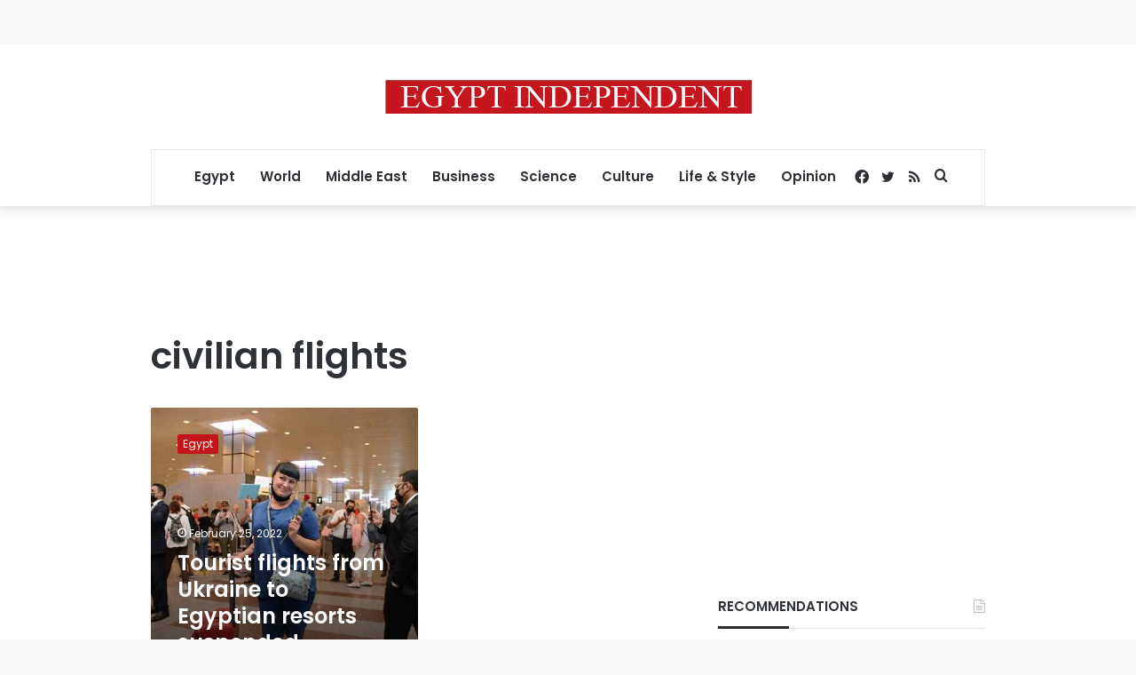

--- FILE ---
content_type: text/html; charset=utf-8
request_url: https://www.google.com/recaptcha/api2/aframe
body_size: 268
content:
<!DOCTYPE HTML><html><head><meta http-equiv="content-type" content="text/html; charset=UTF-8"></head><body><script nonce="QbI5ug3JHTRq2GMejNojfw">/** Anti-fraud and anti-abuse applications only. See google.com/recaptcha */ try{var clients={'sodar':'https://pagead2.googlesyndication.com/pagead/sodar?'};window.addEventListener("message",function(a){try{if(a.source===window.parent){var b=JSON.parse(a.data);var c=clients[b['id']];if(c){var d=document.createElement('img');d.src=c+b['params']+'&rc='+(localStorage.getItem("rc::a")?sessionStorage.getItem("rc::b"):"");window.document.body.appendChild(d);sessionStorage.setItem("rc::e",parseInt(sessionStorage.getItem("rc::e")||0)+1);localStorage.setItem("rc::h",'1766108365363');}}}catch(b){}});window.parent.postMessage("_grecaptcha_ready", "*");}catch(b){}</script></body></html>

--- FILE ---
content_type: application/javascript; charset=utf-8
request_url: https://fundingchoicesmessages.google.com/f/AGSKWxVdoGbUMx4ZQFFinf1xMEeZ3AYJpixrld42_G4DHzNsZZ9USDLAuWhD4IdA_PWgCbk3buZlyY6iVPZOFp3pJPDZ-90DKAtrOWRA1uhH32e_jQYNN6xp4y4ffJUQP2pvdxWYtGyng_OJqul5FKjO8Re51mNKF5S-RnDAiQm-SV3ZVdwBMkmRCg8o3XKY/_/adrotate-/js/ads./adgallery3./uk.ads._300x250v2.
body_size: -1293
content:
window['f2bad8ca-132e-4925-89cc-62a1200062b4'] = true;